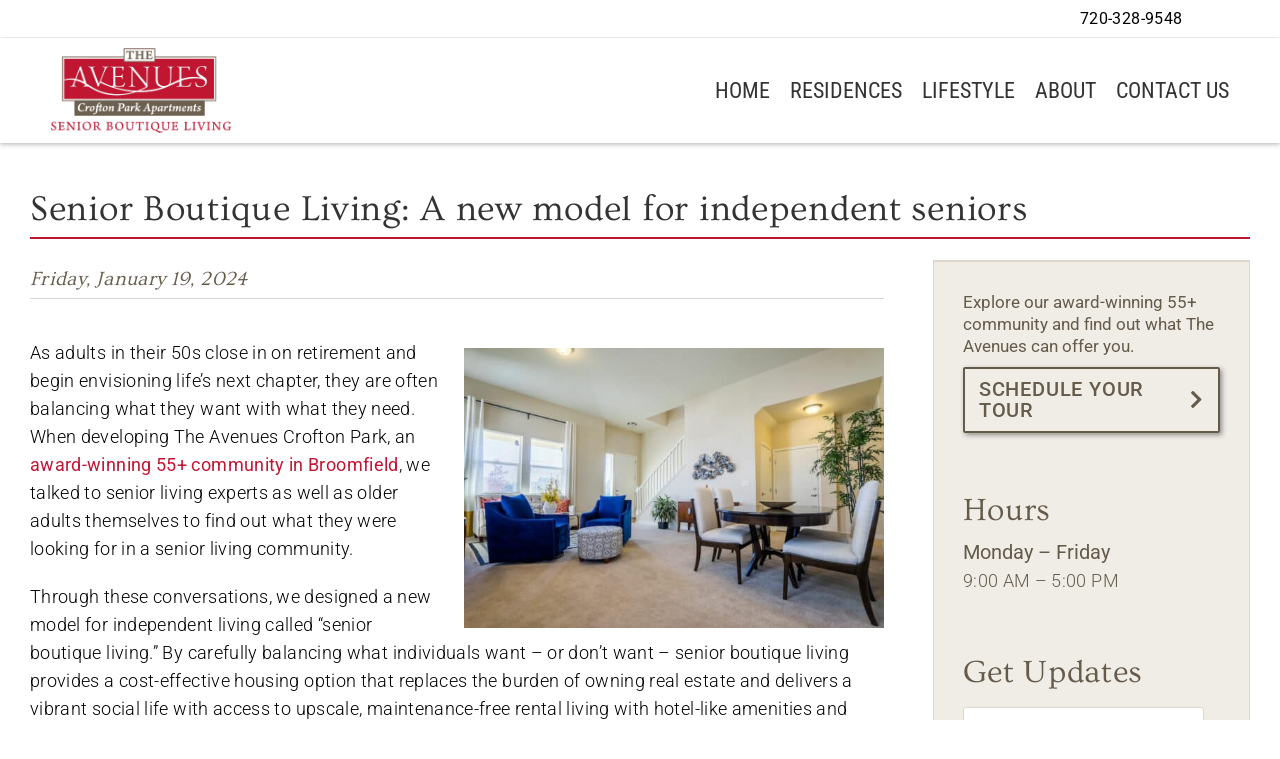

--- FILE ---
content_type: text/html; charset=utf-8
request_url: https://www.google.com/recaptcha/api2/anchor?ar=1&k=6LfGvGIUAAAAAEJ60rHbO-KNR51pKZn0U04dVC6r&co=aHR0cHM6Ly9saXZldGhlYXZlbnVlcy5jb206NDQz&hl=en&v=7gg7H51Q-naNfhmCP3_R47ho&theme=light&size=invisible&badge=bottomright&anchor-ms=20000&execute-ms=30000&cb=tl3k74c4ojm1
body_size: 48659
content:
<!DOCTYPE HTML><html dir="ltr" lang="en"><head><meta http-equiv="Content-Type" content="text/html; charset=UTF-8">
<meta http-equiv="X-UA-Compatible" content="IE=edge">
<title>reCAPTCHA</title>
<style type="text/css">
/* cyrillic-ext */
@font-face {
  font-family: 'Roboto';
  font-style: normal;
  font-weight: 400;
  font-stretch: 100%;
  src: url(//fonts.gstatic.com/s/roboto/v48/KFO7CnqEu92Fr1ME7kSn66aGLdTylUAMa3GUBHMdazTgWw.woff2) format('woff2');
  unicode-range: U+0460-052F, U+1C80-1C8A, U+20B4, U+2DE0-2DFF, U+A640-A69F, U+FE2E-FE2F;
}
/* cyrillic */
@font-face {
  font-family: 'Roboto';
  font-style: normal;
  font-weight: 400;
  font-stretch: 100%;
  src: url(//fonts.gstatic.com/s/roboto/v48/KFO7CnqEu92Fr1ME7kSn66aGLdTylUAMa3iUBHMdazTgWw.woff2) format('woff2');
  unicode-range: U+0301, U+0400-045F, U+0490-0491, U+04B0-04B1, U+2116;
}
/* greek-ext */
@font-face {
  font-family: 'Roboto';
  font-style: normal;
  font-weight: 400;
  font-stretch: 100%;
  src: url(//fonts.gstatic.com/s/roboto/v48/KFO7CnqEu92Fr1ME7kSn66aGLdTylUAMa3CUBHMdazTgWw.woff2) format('woff2');
  unicode-range: U+1F00-1FFF;
}
/* greek */
@font-face {
  font-family: 'Roboto';
  font-style: normal;
  font-weight: 400;
  font-stretch: 100%;
  src: url(//fonts.gstatic.com/s/roboto/v48/KFO7CnqEu92Fr1ME7kSn66aGLdTylUAMa3-UBHMdazTgWw.woff2) format('woff2');
  unicode-range: U+0370-0377, U+037A-037F, U+0384-038A, U+038C, U+038E-03A1, U+03A3-03FF;
}
/* math */
@font-face {
  font-family: 'Roboto';
  font-style: normal;
  font-weight: 400;
  font-stretch: 100%;
  src: url(//fonts.gstatic.com/s/roboto/v48/KFO7CnqEu92Fr1ME7kSn66aGLdTylUAMawCUBHMdazTgWw.woff2) format('woff2');
  unicode-range: U+0302-0303, U+0305, U+0307-0308, U+0310, U+0312, U+0315, U+031A, U+0326-0327, U+032C, U+032F-0330, U+0332-0333, U+0338, U+033A, U+0346, U+034D, U+0391-03A1, U+03A3-03A9, U+03B1-03C9, U+03D1, U+03D5-03D6, U+03F0-03F1, U+03F4-03F5, U+2016-2017, U+2034-2038, U+203C, U+2040, U+2043, U+2047, U+2050, U+2057, U+205F, U+2070-2071, U+2074-208E, U+2090-209C, U+20D0-20DC, U+20E1, U+20E5-20EF, U+2100-2112, U+2114-2115, U+2117-2121, U+2123-214F, U+2190, U+2192, U+2194-21AE, U+21B0-21E5, U+21F1-21F2, U+21F4-2211, U+2213-2214, U+2216-22FF, U+2308-230B, U+2310, U+2319, U+231C-2321, U+2336-237A, U+237C, U+2395, U+239B-23B7, U+23D0, U+23DC-23E1, U+2474-2475, U+25AF, U+25B3, U+25B7, U+25BD, U+25C1, U+25CA, U+25CC, U+25FB, U+266D-266F, U+27C0-27FF, U+2900-2AFF, U+2B0E-2B11, U+2B30-2B4C, U+2BFE, U+3030, U+FF5B, U+FF5D, U+1D400-1D7FF, U+1EE00-1EEFF;
}
/* symbols */
@font-face {
  font-family: 'Roboto';
  font-style: normal;
  font-weight: 400;
  font-stretch: 100%;
  src: url(//fonts.gstatic.com/s/roboto/v48/KFO7CnqEu92Fr1ME7kSn66aGLdTylUAMaxKUBHMdazTgWw.woff2) format('woff2');
  unicode-range: U+0001-000C, U+000E-001F, U+007F-009F, U+20DD-20E0, U+20E2-20E4, U+2150-218F, U+2190, U+2192, U+2194-2199, U+21AF, U+21E6-21F0, U+21F3, U+2218-2219, U+2299, U+22C4-22C6, U+2300-243F, U+2440-244A, U+2460-24FF, U+25A0-27BF, U+2800-28FF, U+2921-2922, U+2981, U+29BF, U+29EB, U+2B00-2BFF, U+4DC0-4DFF, U+FFF9-FFFB, U+10140-1018E, U+10190-1019C, U+101A0, U+101D0-101FD, U+102E0-102FB, U+10E60-10E7E, U+1D2C0-1D2D3, U+1D2E0-1D37F, U+1F000-1F0FF, U+1F100-1F1AD, U+1F1E6-1F1FF, U+1F30D-1F30F, U+1F315, U+1F31C, U+1F31E, U+1F320-1F32C, U+1F336, U+1F378, U+1F37D, U+1F382, U+1F393-1F39F, U+1F3A7-1F3A8, U+1F3AC-1F3AF, U+1F3C2, U+1F3C4-1F3C6, U+1F3CA-1F3CE, U+1F3D4-1F3E0, U+1F3ED, U+1F3F1-1F3F3, U+1F3F5-1F3F7, U+1F408, U+1F415, U+1F41F, U+1F426, U+1F43F, U+1F441-1F442, U+1F444, U+1F446-1F449, U+1F44C-1F44E, U+1F453, U+1F46A, U+1F47D, U+1F4A3, U+1F4B0, U+1F4B3, U+1F4B9, U+1F4BB, U+1F4BF, U+1F4C8-1F4CB, U+1F4D6, U+1F4DA, U+1F4DF, U+1F4E3-1F4E6, U+1F4EA-1F4ED, U+1F4F7, U+1F4F9-1F4FB, U+1F4FD-1F4FE, U+1F503, U+1F507-1F50B, U+1F50D, U+1F512-1F513, U+1F53E-1F54A, U+1F54F-1F5FA, U+1F610, U+1F650-1F67F, U+1F687, U+1F68D, U+1F691, U+1F694, U+1F698, U+1F6AD, U+1F6B2, U+1F6B9-1F6BA, U+1F6BC, U+1F6C6-1F6CF, U+1F6D3-1F6D7, U+1F6E0-1F6EA, U+1F6F0-1F6F3, U+1F6F7-1F6FC, U+1F700-1F7FF, U+1F800-1F80B, U+1F810-1F847, U+1F850-1F859, U+1F860-1F887, U+1F890-1F8AD, U+1F8B0-1F8BB, U+1F8C0-1F8C1, U+1F900-1F90B, U+1F93B, U+1F946, U+1F984, U+1F996, U+1F9E9, U+1FA00-1FA6F, U+1FA70-1FA7C, U+1FA80-1FA89, U+1FA8F-1FAC6, U+1FACE-1FADC, U+1FADF-1FAE9, U+1FAF0-1FAF8, U+1FB00-1FBFF;
}
/* vietnamese */
@font-face {
  font-family: 'Roboto';
  font-style: normal;
  font-weight: 400;
  font-stretch: 100%;
  src: url(//fonts.gstatic.com/s/roboto/v48/KFO7CnqEu92Fr1ME7kSn66aGLdTylUAMa3OUBHMdazTgWw.woff2) format('woff2');
  unicode-range: U+0102-0103, U+0110-0111, U+0128-0129, U+0168-0169, U+01A0-01A1, U+01AF-01B0, U+0300-0301, U+0303-0304, U+0308-0309, U+0323, U+0329, U+1EA0-1EF9, U+20AB;
}
/* latin-ext */
@font-face {
  font-family: 'Roboto';
  font-style: normal;
  font-weight: 400;
  font-stretch: 100%;
  src: url(//fonts.gstatic.com/s/roboto/v48/KFO7CnqEu92Fr1ME7kSn66aGLdTylUAMa3KUBHMdazTgWw.woff2) format('woff2');
  unicode-range: U+0100-02BA, U+02BD-02C5, U+02C7-02CC, U+02CE-02D7, U+02DD-02FF, U+0304, U+0308, U+0329, U+1D00-1DBF, U+1E00-1E9F, U+1EF2-1EFF, U+2020, U+20A0-20AB, U+20AD-20C0, U+2113, U+2C60-2C7F, U+A720-A7FF;
}
/* latin */
@font-face {
  font-family: 'Roboto';
  font-style: normal;
  font-weight: 400;
  font-stretch: 100%;
  src: url(//fonts.gstatic.com/s/roboto/v48/KFO7CnqEu92Fr1ME7kSn66aGLdTylUAMa3yUBHMdazQ.woff2) format('woff2');
  unicode-range: U+0000-00FF, U+0131, U+0152-0153, U+02BB-02BC, U+02C6, U+02DA, U+02DC, U+0304, U+0308, U+0329, U+2000-206F, U+20AC, U+2122, U+2191, U+2193, U+2212, U+2215, U+FEFF, U+FFFD;
}
/* cyrillic-ext */
@font-face {
  font-family: 'Roboto';
  font-style: normal;
  font-weight: 500;
  font-stretch: 100%;
  src: url(//fonts.gstatic.com/s/roboto/v48/KFO7CnqEu92Fr1ME7kSn66aGLdTylUAMa3GUBHMdazTgWw.woff2) format('woff2');
  unicode-range: U+0460-052F, U+1C80-1C8A, U+20B4, U+2DE0-2DFF, U+A640-A69F, U+FE2E-FE2F;
}
/* cyrillic */
@font-face {
  font-family: 'Roboto';
  font-style: normal;
  font-weight: 500;
  font-stretch: 100%;
  src: url(//fonts.gstatic.com/s/roboto/v48/KFO7CnqEu92Fr1ME7kSn66aGLdTylUAMa3iUBHMdazTgWw.woff2) format('woff2');
  unicode-range: U+0301, U+0400-045F, U+0490-0491, U+04B0-04B1, U+2116;
}
/* greek-ext */
@font-face {
  font-family: 'Roboto';
  font-style: normal;
  font-weight: 500;
  font-stretch: 100%;
  src: url(//fonts.gstatic.com/s/roboto/v48/KFO7CnqEu92Fr1ME7kSn66aGLdTylUAMa3CUBHMdazTgWw.woff2) format('woff2');
  unicode-range: U+1F00-1FFF;
}
/* greek */
@font-face {
  font-family: 'Roboto';
  font-style: normal;
  font-weight: 500;
  font-stretch: 100%;
  src: url(//fonts.gstatic.com/s/roboto/v48/KFO7CnqEu92Fr1ME7kSn66aGLdTylUAMa3-UBHMdazTgWw.woff2) format('woff2');
  unicode-range: U+0370-0377, U+037A-037F, U+0384-038A, U+038C, U+038E-03A1, U+03A3-03FF;
}
/* math */
@font-face {
  font-family: 'Roboto';
  font-style: normal;
  font-weight: 500;
  font-stretch: 100%;
  src: url(//fonts.gstatic.com/s/roboto/v48/KFO7CnqEu92Fr1ME7kSn66aGLdTylUAMawCUBHMdazTgWw.woff2) format('woff2');
  unicode-range: U+0302-0303, U+0305, U+0307-0308, U+0310, U+0312, U+0315, U+031A, U+0326-0327, U+032C, U+032F-0330, U+0332-0333, U+0338, U+033A, U+0346, U+034D, U+0391-03A1, U+03A3-03A9, U+03B1-03C9, U+03D1, U+03D5-03D6, U+03F0-03F1, U+03F4-03F5, U+2016-2017, U+2034-2038, U+203C, U+2040, U+2043, U+2047, U+2050, U+2057, U+205F, U+2070-2071, U+2074-208E, U+2090-209C, U+20D0-20DC, U+20E1, U+20E5-20EF, U+2100-2112, U+2114-2115, U+2117-2121, U+2123-214F, U+2190, U+2192, U+2194-21AE, U+21B0-21E5, U+21F1-21F2, U+21F4-2211, U+2213-2214, U+2216-22FF, U+2308-230B, U+2310, U+2319, U+231C-2321, U+2336-237A, U+237C, U+2395, U+239B-23B7, U+23D0, U+23DC-23E1, U+2474-2475, U+25AF, U+25B3, U+25B7, U+25BD, U+25C1, U+25CA, U+25CC, U+25FB, U+266D-266F, U+27C0-27FF, U+2900-2AFF, U+2B0E-2B11, U+2B30-2B4C, U+2BFE, U+3030, U+FF5B, U+FF5D, U+1D400-1D7FF, U+1EE00-1EEFF;
}
/* symbols */
@font-face {
  font-family: 'Roboto';
  font-style: normal;
  font-weight: 500;
  font-stretch: 100%;
  src: url(//fonts.gstatic.com/s/roboto/v48/KFO7CnqEu92Fr1ME7kSn66aGLdTylUAMaxKUBHMdazTgWw.woff2) format('woff2');
  unicode-range: U+0001-000C, U+000E-001F, U+007F-009F, U+20DD-20E0, U+20E2-20E4, U+2150-218F, U+2190, U+2192, U+2194-2199, U+21AF, U+21E6-21F0, U+21F3, U+2218-2219, U+2299, U+22C4-22C6, U+2300-243F, U+2440-244A, U+2460-24FF, U+25A0-27BF, U+2800-28FF, U+2921-2922, U+2981, U+29BF, U+29EB, U+2B00-2BFF, U+4DC0-4DFF, U+FFF9-FFFB, U+10140-1018E, U+10190-1019C, U+101A0, U+101D0-101FD, U+102E0-102FB, U+10E60-10E7E, U+1D2C0-1D2D3, U+1D2E0-1D37F, U+1F000-1F0FF, U+1F100-1F1AD, U+1F1E6-1F1FF, U+1F30D-1F30F, U+1F315, U+1F31C, U+1F31E, U+1F320-1F32C, U+1F336, U+1F378, U+1F37D, U+1F382, U+1F393-1F39F, U+1F3A7-1F3A8, U+1F3AC-1F3AF, U+1F3C2, U+1F3C4-1F3C6, U+1F3CA-1F3CE, U+1F3D4-1F3E0, U+1F3ED, U+1F3F1-1F3F3, U+1F3F5-1F3F7, U+1F408, U+1F415, U+1F41F, U+1F426, U+1F43F, U+1F441-1F442, U+1F444, U+1F446-1F449, U+1F44C-1F44E, U+1F453, U+1F46A, U+1F47D, U+1F4A3, U+1F4B0, U+1F4B3, U+1F4B9, U+1F4BB, U+1F4BF, U+1F4C8-1F4CB, U+1F4D6, U+1F4DA, U+1F4DF, U+1F4E3-1F4E6, U+1F4EA-1F4ED, U+1F4F7, U+1F4F9-1F4FB, U+1F4FD-1F4FE, U+1F503, U+1F507-1F50B, U+1F50D, U+1F512-1F513, U+1F53E-1F54A, U+1F54F-1F5FA, U+1F610, U+1F650-1F67F, U+1F687, U+1F68D, U+1F691, U+1F694, U+1F698, U+1F6AD, U+1F6B2, U+1F6B9-1F6BA, U+1F6BC, U+1F6C6-1F6CF, U+1F6D3-1F6D7, U+1F6E0-1F6EA, U+1F6F0-1F6F3, U+1F6F7-1F6FC, U+1F700-1F7FF, U+1F800-1F80B, U+1F810-1F847, U+1F850-1F859, U+1F860-1F887, U+1F890-1F8AD, U+1F8B0-1F8BB, U+1F8C0-1F8C1, U+1F900-1F90B, U+1F93B, U+1F946, U+1F984, U+1F996, U+1F9E9, U+1FA00-1FA6F, U+1FA70-1FA7C, U+1FA80-1FA89, U+1FA8F-1FAC6, U+1FACE-1FADC, U+1FADF-1FAE9, U+1FAF0-1FAF8, U+1FB00-1FBFF;
}
/* vietnamese */
@font-face {
  font-family: 'Roboto';
  font-style: normal;
  font-weight: 500;
  font-stretch: 100%;
  src: url(//fonts.gstatic.com/s/roboto/v48/KFO7CnqEu92Fr1ME7kSn66aGLdTylUAMa3OUBHMdazTgWw.woff2) format('woff2');
  unicode-range: U+0102-0103, U+0110-0111, U+0128-0129, U+0168-0169, U+01A0-01A1, U+01AF-01B0, U+0300-0301, U+0303-0304, U+0308-0309, U+0323, U+0329, U+1EA0-1EF9, U+20AB;
}
/* latin-ext */
@font-face {
  font-family: 'Roboto';
  font-style: normal;
  font-weight: 500;
  font-stretch: 100%;
  src: url(//fonts.gstatic.com/s/roboto/v48/KFO7CnqEu92Fr1ME7kSn66aGLdTylUAMa3KUBHMdazTgWw.woff2) format('woff2');
  unicode-range: U+0100-02BA, U+02BD-02C5, U+02C7-02CC, U+02CE-02D7, U+02DD-02FF, U+0304, U+0308, U+0329, U+1D00-1DBF, U+1E00-1E9F, U+1EF2-1EFF, U+2020, U+20A0-20AB, U+20AD-20C0, U+2113, U+2C60-2C7F, U+A720-A7FF;
}
/* latin */
@font-face {
  font-family: 'Roboto';
  font-style: normal;
  font-weight: 500;
  font-stretch: 100%;
  src: url(//fonts.gstatic.com/s/roboto/v48/KFO7CnqEu92Fr1ME7kSn66aGLdTylUAMa3yUBHMdazQ.woff2) format('woff2');
  unicode-range: U+0000-00FF, U+0131, U+0152-0153, U+02BB-02BC, U+02C6, U+02DA, U+02DC, U+0304, U+0308, U+0329, U+2000-206F, U+20AC, U+2122, U+2191, U+2193, U+2212, U+2215, U+FEFF, U+FFFD;
}
/* cyrillic-ext */
@font-face {
  font-family: 'Roboto';
  font-style: normal;
  font-weight: 900;
  font-stretch: 100%;
  src: url(//fonts.gstatic.com/s/roboto/v48/KFO7CnqEu92Fr1ME7kSn66aGLdTylUAMa3GUBHMdazTgWw.woff2) format('woff2');
  unicode-range: U+0460-052F, U+1C80-1C8A, U+20B4, U+2DE0-2DFF, U+A640-A69F, U+FE2E-FE2F;
}
/* cyrillic */
@font-face {
  font-family: 'Roboto';
  font-style: normal;
  font-weight: 900;
  font-stretch: 100%;
  src: url(//fonts.gstatic.com/s/roboto/v48/KFO7CnqEu92Fr1ME7kSn66aGLdTylUAMa3iUBHMdazTgWw.woff2) format('woff2');
  unicode-range: U+0301, U+0400-045F, U+0490-0491, U+04B0-04B1, U+2116;
}
/* greek-ext */
@font-face {
  font-family: 'Roboto';
  font-style: normal;
  font-weight: 900;
  font-stretch: 100%;
  src: url(//fonts.gstatic.com/s/roboto/v48/KFO7CnqEu92Fr1ME7kSn66aGLdTylUAMa3CUBHMdazTgWw.woff2) format('woff2');
  unicode-range: U+1F00-1FFF;
}
/* greek */
@font-face {
  font-family: 'Roboto';
  font-style: normal;
  font-weight: 900;
  font-stretch: 100%;
  src: url(//fonts.gstatic.com/s/roboto/v48/KFO7CnqEu92Fr1ME7kSn66aGLdTylUAMa3-UBHMdazTgWw.woff2) format('woff2');
  unicode-range: U+0370-0377, U+037A-037F, U+0384-038A, U+038C, U+038E-03A1, U+03A3-03FF;
}
/* math */
@font-face {
  font-family: 'Roboto';
  font-style: normal;
  font-weight: 900;
  font-stretch: 100%;
  src: url(//fonts.gstatic.com/s/roboto/v48/KFO7CnqEu92Fr1ME7kSn66aGLdTylUAMawCUBHMdazTgWw.woff2) format('woff2');
  unicode-range: U+0302-0303, U+0305, U+0307-0308, U+0310, U+0312, U+0315, U+031A, U+0326-0327, U+032C, U+032F-0330, U+0332-0333, U+0338, U+033A, U+0346, U+034D, U+0391-03A1, U+03A3-03A9, U+03B1-03C9, U+03D1, U+03D5-03D6, U+03F0-03F1, U+03F4-03F5, U+2016-2017, U+2034-2038, U+203C, U+2040, U+2043, U+2047, U+2050, U+2057, U+205F, U+2070-2071, U+2074-208E, U+2090-209C, U+20D0-20DC, U+20E1, U+20E5-20EF, U+2100-2112, U+2114-2115, U+2117-2121, U+2123-214F, U+2190, U+2192, U+2194-21AE, U+21B0-21E5, U+21F1-21F2, U+21F4-2211, U+2213-2214, U+2216-22FF, U+2308-230B, U+2310, U+2319, U+231C-2321, U+2336-237A, U+237C, U+2395, U+239B-23B7, U+23D0, U+23DC-23E1, U+2474-2475, U+25AF, U+25B3, U+25B7, U+25BD, U+25C1, U+25CA, U+25CC, U+25FB, U+266D-266F, U+27C0-27FF, U+2900-2AFF, U+2B0E-2B11, U+2B30-2B4C, U+2BFE, U+3030, U+FF5B, U+FF5D, U+1D400-1D7FF, U+1EE00-1EEFF;
}
/* symbols */
@font-face {
  font-family: 'Roboto';
  font-style: normal;
  font-weight: 900;
  font-stretch: 100%;
  src: url(//fonts.gstatic.com/s/roboto/v48/KFO7CnqEu92Fr1ME7kSn66aGLdTylUAMaxKUBHMdazTgWw.woff2) format('woff2');
  unicode-range: U+0001-000C, U+000E-001F, U+007F-009F, U+20DD-20E0, U+20E2-20E4, U+2150-218F, U+2190, U+2192, U+2194-2199, U+21AF, U+21E6-21F0, U+21F3, U+2218-2219, U+2299, U+22C4-22C6, U+2300-243F, U+2440-244A, U+2460-24FF, U+25A0-27BF, U+2800-28FF, U+2921-2922, U+2981, U+29BF, U+29EB, U+2B00-2BFF, U+4DC0-4DFF, U+FFF9-FFFB, U+10140-1018E, U+10190-1019C, U+101A0, U+101D0-101FD, U+102E0-102FB, U+10E60-10E7E, U+1D2C0-1D2D3, U+1D2E0-1D37F, U+1F000-1F0FF, U+1F100-1F1AD, U+1F1E6-1F1FF, U+1F30D-1F30F, U+1F315, U+1F31C, U+1F31E, U+1F320-1F32C, U+1F336, U+1F378, U+1F37D, U+1F382, U+1F393-1F39F, U+1F3A7-1F3A8, U+1F3AC-1F3AF, U+1F3C2, U+1F3C4-1F3C6, U+1F3CA-1F3CE, U+1F3D4-1F3E0, U+1F3ED, U+1F3F1-1F3F3, U+1F3F5-1F3F7, U+1F408, U+1F415, U+1F41F, U+1F426, U+1F43F, U+1F441-1F442, U+1F444, U+1F446-1F449, U+1F44C-1F44E, U+1F453, U+1F46A, U+1F47D, U+1F4A3, U+1F4B0, U+1F4B3, U+1F4B9, U+1F4BB, U+1F4BF, U+1F4C8-1F4CB, U+1F4D6, U+1F4DA, U+1F4DF, U+1F4E3-1F4E6, U+1F4EA-1F4ED, U+1F4F7, U+1F4F9-1F4FB, U+1F4FD-1F4FE, U+1F503, U+1F507-1F50B, U+1F50D, U+1F512-1F513, U+1F53E-1F54A, U+1F54F-1F5FA, U+1F610, U+1F650-1F67F, U+1F687, U+1F68D, U+1F691, U+1F694, U+1F698, U+1F6AD, U+1F6B2, U+1F6B9-1F6BA, U+1F6BC, U+1F6C6-1F6CF, U+1F6D3-1F6D7, U+1F6E0-1F6EA, U+1F6F0-1F6F3, U+1F6F7-1F6FC, U+1F700-1F7FF, U+1F800-1F80B, U+1F810-1F847, U+1F850-1F859, U+1F860-1F887, U+1F890-1F8AD, U+1F8B0-1F8BB, U+1F8C0-1F8C1, U+1F900-1F90B, U+1F93B, U+1F946, U+1F984, U+1F996, U+1F9E9, U+1FA00-1FA6F, U+1FA70-1FA7C, U+1FA80-1FA89, U+1FA8F-1FAC6, U+1FACE-1FADC, U+1FADF-1FAE9, U+1FAF0-1FAF8, U+1FB00-1FBFF;
}
/* vietnamese */
@font-face {
  font-family: 'Roboto';
  font-style: normal;
  font-weight: 900;
  font-stretch: 100%;
  src: url(//fonts.gstatic.com/s/roboto/v48/KFO7CnqEu92Fr1ME7kSn66aGLdTylUAMa3OUBHMdazTgWw.woff2) format('woff2');
  unicode-range: U+0102-0103, U+0110-0111, U+0128-0129, U+0168-0169, U+01A0-01A1, U+01AF-01B0, U+0300-0301, U+0303-0304, U+0308-0309, U+0323, U+0329, U+1EA0-1EF9, U+20AB;
}
/* latin-ext */
@font-face {
  font-family: 'Roboto';
  font-style: normal;
  font-weight: 900;
  font-stretch: 100%;
  src: url(//fonts.gstatic.com/s/roboto/v48/KFO7CnqEu92Fr1ME7kSn66aGLdTylUAMa3KUBHMdazTgWw.woff2) format('woff2');
  unicode-range: U+0100-02BA, U+02BD-02C5, U+02C7-02CC, U+02CE-02D7, U+02DD-02FF, U+0304, U+0308, U+0329, U+1D00-1DBF, U+1E00-1E9F, U+1EF2-1EFF, U+2020, U+20A0-20AB, U+20AD-20C0, U+2113, U+2C60-2C7F, U+A720-A7FF;
}
/* latin */
@font-face {
  font-family: 'Roboto';
  font-style: normal;
  font-weight: 900;
  font-stretch: 100%;
  src: url(//fonts.gstatic.com/s/roboto/v48/KFO7CnqEu92Fr1ME7kSn66aGLdTylUAMa3yUBHMdazQ.woff2) format('woff2');
  unicode-range: U+0000-00FF, U+0131, U+0152-0153, U+02BB-02BC, U+02C6, U+02DA, U+02DC, U+0304, U+0308, U+0329, U+2000-206F, U+20AC, U+2122, U+2191, U+2193, U+2212, U+2215, U+FEFF, U+FFFD;
}

</style>
<link rel="stylesheet" type="text/css" href="https://www.gstatic.com/recaptcha/releases/7gg7H51Q-naNfhmCP3_R47ho/styles__ltr.css">
<script nonce="q3pth8MSAO4YRMNwpTs5uw" type="text/javascript">window['__recaptcha_api'] = 'https://www.google.com/recaptcha/api2/';</script>
<script type="text/javascript" src="https://www.gstatic.com/recaptcha/releases/7gg7H51Q-naNfhmCP3_R47ho/recaptcha__en.js" nonce="q3pth8MSAO4YRMNwpTs5uw">
      
    </script></head>
<body><div id="rc-anchor-alert" class="rc-anchor-alert"></div>
<input type="hidden" id="recaptcha-token" value="[base64]">
<script type="text/javascript" nonce="q3pth8MSAO4YRMNwpTs5uw">
      recaptcha.anchor.Main.init("[\x22ainput\x22,[\x22bgdata\x22,\x22\x22,\[base64]/[base64]/[base64]/[base64]/cjw8ejpyPj4+eil9Y2F0Y2gobCl7dGhyb3cgbDt9fSxIPWZ1bmN0aW9uKHcsdCx6KXtpZih3PT0xOTR8fHc9PTIwOCl0LnZbd10/dC52W3ddLmNvbmNhdCh6KTp0LnZbd109b2Yoeix0KTtlbHNle2lmKHQuYkImJnchPTMxNylyZXR1cm47dz09NjZ8fHc9PTEyMnx8dz09NDcwfHx3PT00NHx8dz09NDE2fHx3PT0zOTd8fHc9PTQyMXx8dz09Njh8fHc9PTcwfHx3PT0xODQ/[base64]/[base64]/[base64]/bmV3IGRbVl0oSlswXSk6cD09Mj9uZXcgZFtWXShKWzBdLEpbMV0pOnA9PTM/bmV3IGRbVl0oSlswXSxKWzFdLEpbMl0pOnA9PTQ/[base64]/[base64]/[base64]/[base64]\x22,\[base64]\x22,\x22wosEOzE0wrkOIMKKw7zCv2XDmFXCrBXCkMOaw6d1wq/DnsKnwr/CiC9zasOzwpPDksKlwq8gMEjDlMO/[base64]/CjS07w63DvUPCpH4PQcKfw4jDscObw7PCgiZ7DMOXKCgVw5NUw6nDmwXCtMKww5U+w6XDl8Olc8OVCcKsQsKqVsOgwrIgZ8ONLFMgdMKrw7nCvsOzworCscKAw5PCjsOeB0lFIlHChcO5PXBHUCYkVQhmw4jCosK1NRTCu8O9M3fClH5awo0Qw77CkcKlw7djF8O/wrM/ZgTCmcOYw7NBLSDDu2R9w7/CqcOtw6fCmx/DiXXDosKzwokUw6cPfBYOw6rCoAfCl8KdwrhCw7LCucOoSMOgwo9SwqxqwrrDr3/DucOhKHTDqsOqw5LDmcOoT8K2w6lbwqQeYXsXLRt1HX3DhXp9wpMuw5jDnsK4w4/[base64]/RGvCm8OEZMO/[base64]/w78fw4jCixzDoRrDlsOiw5TCvQvCmsOtwqfDvWHDhcONwq/CnsK2wpfDq1MfdMOKw4onw5HCpMOMfWvCssODaH7Drg/[base64]/w6B5wrMswpTDicOtw7k/wqwiwpXDgMKOIsOyRcOhGcOswpbCiMKnwpcXd8OSAEVdw4nCl8KwXUEhCV9dS2FNw5/[base64]/DpsKaKyc1woBXw5TDksK6SCBiaMKXPEdPwqcRw6nCuFkAMsKiw5g6CEN9AFxsMnUiwrViJ8KGYcOMbwTCsMOtW0HDr3fCpcKkS8OwFEZPQ8K7w51uWMOnT1LDq8OrNMKbw6V8wr0uCljDvsOFEMK/TlnCmcKAw5Q3w4YFw4zClMORw5ZwV18YE8Knw407GcKowplTwokMw4hCI8KobnTCjcOdEsOHW8O5MRfCp8OWwoPDisOHXQt5w53DsgQiAhvCoG7DoikYw57DvCzCqBsBcjvCuhp/wrjDusOUw5jDtA4Uw5fDk8Omw4XCsC8zGsKpwoEUwrcxAsOdO1vCscOxNcOgA1DCv8OWwroQwo1ZOMKPwqPDlgckwpDCssODJj/[base64]/DnMKkwoxDZ1ZjwpdIV8OnwoBqdcOUwozDlkMATHUyw6Afwr0cM2kZZcOyVcK0Hz3DqcOkwqTCq2t1DsKpR3QswrvDvMKoCsKZcMKswpdQwofCkCcywoIVWFfDqkkQw6UCOVzCn8OURhR4X3bDv8OETAjCvxfDiDZBdil7wqDDvU7Do2J/wrzDsCcawqsgwqwwKcOOw5JLHGTDn8Kvw5t9Dxo7GsOnw43Dn0EzHhDDuCnChMO5wo97w5rDpR3DtsOlcsOhwpLCtsOaw5Rhw4Fzw53DjMOowrJgwoNGwpDDssOcAsOuT8K9bH43EcOLw7TCm8OpLsKRw7nCgnjDq8K/cSzDscOSMhVIwpBsesOaZMOfD8OFEMKtwojDjxZdwptvw44DwosWw6HCvcKgwr7DvmTDulfDrmdOY8OocMO6wql6w5DDqRHDvMO7csOiw4gOQQk0w4YTwoErZsKuwploIz8vwqbDg1goFsKfT3bCryJZwog7TBHDicOye8Oow7vDgE0Nw4rDtsKJXR/CnmF2w59BQcKefcKHVwtlW8KywoXCo8KINiNmYU8gwojCvDLCsmXDosKsRWsiDcKqPsO2wo5pB8OGw43DoQbDuAHCtDDCrwZ4wrBwcnFZw47CisOuTjLDocOOw6jCn0hRw5M7w6/Drl7CosKSKcOEwqvDu8Knw63ClD/DvcOlwqRIAXvCjMKjwqfCiW9zw7Btej/DpgYxSMOow6zCk3gHw5dcH33DgcKmW2x2QGomw7TDp8OfX1jCvjcmwq8zw4vCjMOLTcKABMKYw6Zaw4dlG8KawozCl8KKSgLCjHTDtz0EwqzDiwBESsKgEygJJW5jw5jCiMOvOzdZRgDDt8KYwqBQwonCpcOZesKKQMKiw6/DkQhDKgTDjzozwrM5w7HDkMOtQCt+wqjChFZvw73Ct8K+EMOtUMKgVB4sw7vDjjrCil7CgmBIdcKfw4J9SSc0wo9ybXXCqBEWKcKHwqzCtkJLwpLCkWTDmcO9wprCn2vDusKpMMKDw4zCszTDlcOHwpHCkmLDoS9HwpsOwpkOHVPClsOXw5jDksOnfsOdMi/Cv8KSSSEvw5YiSjPDjS/ChlFXNMObaB7Din/CpMKywr/Cs8K1VDERwpzDssKswoIww7wRw7jDpDDCmsKdw5I3w7VmwrJiwpxvL8OpEETDo8OfwoHDucObCcK6w4DDoCsuVcO6N1PDl3pAd8KvIcKjw5JEXTZ/wpU1w4DCv8OMQ1nDnMKELMOgLMO1w5/CpQ5MQsOxwppqCTfCiAXCuS7Dn8Kwwql/[base64]/NDHDngB0w61FwqrDqitDwrXCl8K7wqvCqxMhUcKlw4IYUxoaw71CwrhQBMKJcMOXw67DsQVqfMK1I1vCoho+w4ZwS1fCusK0w4M0w7fCg8KXA2k4wqtSUjZ0wrAAIcOOwoQ3f8OxwpfCp2ltwp/DssOZw6okZSsnOcOJex5Jwr1WGMKkw5bDrMKIw68YwozDum5kwo1zw4ZfKQtcY8KsLUXCpwbDh8OOw4EPw7Mww6BfXilgIsKefV7ChsO/[base64]/[base64]/CoMO5wrBhwr/DjiRpwqXDusKBwpFTwos8JMK7P8KRw4PDpk4nQwNfwrrDksK6wr/CmFPDuxPDm3PCsXfCq0jDmX8qwpMhfRPCj8Kow4zCkMKgwrFuPS/[base64]/CimHCh8OTEcOGGCPClBrDpwDCsMOhNF7DihUpwqxBBhRIB8KHwrhgBsO5w7nDpTTDlmrDu8KSwqPDiwt7wojDuQ5CbsOEwprDgxvCuAhTw6DCkGctwo3Cg8KsbcONYMKJw7jCj0JXbSzDulpzwqZlWSTChVQ+wo/ClMKKTk4fwqQcwpBWwqsOw7QaIsO6XMOKw6lUwrAPXUbCj3s+D8OIwobCnG1awrQIwoHDq8KjXsO6NsKpAlJTw4cKworCpcKxdcKFNTZXDMOANAPDjXXDpG/DkMKmM8OEw68vY8O+w7DCrkNDwrrCpsOlccKNwpHCoFXClF5fw7wgw504w6A7woQdw7JgWMOpQMOcw5fCvMO8ZMKLZGPDiiloVMKywo7CrcOdw7pgFsOwIcOGw7XDrcKcLnoEwoPCnUjDvMKBIsOtwpLCmi3CsD1bOsO/HwwJP8KAw51yw6cGwqLCuMOqF3dAwrXCtTHCvMOgezVywqPCq2LCjsOdw6PDlF/[base64]/CssOqTjwYayrDp8OIBjFfbMKYMhbDtMKIQltQwrA2wqvDgsOmVFbDmDnDscKhw7fDn8KBOkrCsXfDlDzCgMOhQQbDkhgJOA7CsTIRw4LDg8OqRE3DnAcowpnCrcKqw7bCkcKVemVSUhQWC8Kjwox/H8OaKX9Zw54Jw5jChxzDk8OJw58obk5gwrBdw6RLw6nDiTzCl8OUwrYkwpMvwqPCinVGEkLDowrCgTJlNwMxUcKIwpw0EsOqwqnDjsKDOMO4w7zCq8OnFwoKHyjDjcOTw5kdeEbDoEUtAn8tMMOrJyrCo8Kzw5w1YiUcRh7Dk8KeD8KcQcOTwp/DicO1D0rDnEvDjxsowrPDq8OcczjDoSkZYV3DnC4nw64qCsO8XjnDsi/[base64]/CuXfCjcKdw7bDnWYHbsKiw7zDs8KGOMKiwqkHw53DmsOnw5DDsMKHwovDsMKeaQMDcWEYw703dcOUPsKuBgxAUGIOw77ChMO4woFRwojDhwoLwqY4wqLCnw/CiBNIw5PDhwPDm8KjB3B1fjjDu8KRK8O3w64dR8K5wrDCkxzCu8KHIcOLOBXDrFJZw4jClATDjiMmZcONwqfDmRDDpcKvCcOfKVBHYsK1wrt2LnHCnALCkylcNsO9TsOUw5PDp3/CqsOnfGDDiSzCmR4wU8KMw5nCrgbDnUvCum7DtxLDmkrCj0dqARPDnMKvIcOQw57CgMOkYgglwoTDrMKZwoI/XDcTEsKCw4B8JcO9wqgxw6zCt8O6FFZfw6bCvhkawrvDgE8ewp4SwqpeY3jCoMOvw7nCjcKhTDTCqHXCn8KJE8OewqtJfVfDq3/DolIBH8O2w4dZF8KpDwTDg0XDvDxfw5RxLx3DqsKKwrIyw7vDiELDklRqORxMK8OtX3Ukw4NNDsO1w4xJwrZRbTUjw7QOw5jDt8O/MsOBw4rClSvDkGYDR17CsMKxKixnw4/CmBHCt8Kkwp0hRQ3DhsOadk3CnMOjIFgKX8KRe8OYw4BJaVLDh8K4w57DgzHDqsObRMKHLsKDYcO9YA8JDsKvwoTDsU83wq89KHjDsRzDmyDChsOXUjk6w57ClsKewprCo8K7wp4wwqwdw78tw4Iwwpggwo/DtsKLw49+w4VEZUXChMKuwo4ZwrFlw55GJcOmHsK/[base64]/[base64]/w4VawqN/[base64]/wp7Dj3l8w5DDhsOBw4cMw6HDkcOiwrDCvcKSFgM4wpfDhUfCo0xhwq3CpcKqw5U6DsODwpAOJMKBwq8JEcKLwqTCsMKad8O/[base64]/WMOgw6AOw406LsK7wr/CocOIecOuwobDggDDiQnCgBDChcK2dBZ9wr99GCEYw6XDoClCABrCtcK9PcKxOkHDkMOSaMOZcsKwEGjDpALDv8O7RVFwRcObbMKAwqzDqGbCoHAZwqrCl8KEU8Knwo7CsVXDnMKXwrjDj8KeOMOTwrHDlDJww4BLBcKWw4/[base64]/Cl8K/wpQcwplpw7jCrMKYw53CmV5JbQ5Rw7JCSS4xRivDosK+wqpFZmpKdk4EwqHCj2TDlj/DgzjCqHzDj8KneGkuw4/Dml54wqTCkcKbLhPDvsKUfcKtwohPSMKQw6tWcjzDqmvCgifDvBlRwpkuwqQWW8K0wroXwqpecShUw5vDtS/[base64]/w50ZdMOqXTbDh1Izb8OpWg8MWsK/wpsSw4fDpMO3SCLDuT3Dh1bClcK3OQnCqsOrw77DsFPCq8OBwrzDvzJ4w5/CgMOSHwRowpZvw65eEEzDt0xFYsOdwppmwoDDuyNMwo0fV8OcVMK3wp7Cr8KYwpjCm3MgwqB3wofClcKwwrrDkXvCmcOMTsKwwq7Cj3BXA28vCU3Cp8KbwoYvw64DwrZ/HMOdJMOswqbDpRLCiShXw64ROzjDo8KGwokGc2JRCcKPwpk4esOYCmU6w6cRwrknWAbCqsO3wpzCv8Okb19pw7bDpMOdwpnDh1fCj0/DrVLDosOVwpFjwr8yw4XDv0vCiDImw6sLWS/[base64]/CucK9woHDjiI/[base64]/CicK5w4zCqMOaWwIHHwsPwqwrQsKowpBeA8OQwqzDo8OawprDiMKxw7lvw77DnsOYw49twp1ywqXCoSxReMKPY2dqwofDvMOqw65bw6J5w73DoTMeUsO+NMO2Fh87BV0pLygfcE/ChR7DvxTCqsKFwrlrwrHDpcOjUk4QdA1xwrxfB8OPwobDhMO7woh3UsKsw5wyYcOWwqQBdcOxEjXCn8KNUTzCusOobxt5DMOrw4o3KS1oB0TCvcOSWnY2JBzCpW85woDCmwcPw7DCnhjDrDVVw7PCjcOkcEXCmsOvccKyw691OsOWwrh/[base64]/[base64]/CoMOdWcOmw4Y/JsKSwo84wp1ewohwZ8KHwo7DpMOswqQjPMKObsOQZRPDjsKFwr7CgcK4wqPChVp7KsKFwqPCqF8/w6HDocOvKcK9w63CtMOOFVJnw4bDkjUtwrXDk8KSQGk+acORcCDDkcOcwp/DvRF6DcOPFn/DusK/QFkcQsO0QU5Kw4rCjXoIw4JxNy7DsMOvw7DCoMOYw67Dt8OLSsO7w7fCqMKMYMOZw5PDrcKgwoPDvHszN8OAwpXDmsOKw5skTzoeS8Oaw7/[base64]/Di20tfiLDhC/ChBnDgCE6woNuGcOjw6RbX8OoNcOrIcOmw6QXLmjDnMOHw4h0PsO3wrpuwqvCrxhfw5HDjA1mQiBSHxPChcO9w4VdwrzDtMOxw4p6w6HDgko3wp0sYcKkbcOWRMKEwqjCvsKtJj7DmmQ5wpw/wqQ1woQwwpZHOcOnw7zClSYCHsOvG0zDjMKVDFfCrUNAX3DDt3zDn0nCrcKGwoZJw7dPIFjCqRkGwrfDncOEw61QO8KWbyDCpTbDmcOZw6kmXsO3wrpudMOmwojChsKOw6zCo8Krwot6wpN3SsORwpU/wrbCjz9jLsOWw7fDig12wqrCnMO2PQ0Aw450wqXCs8KCwpcfB8KDwpcHwoLDicOwCsKANcOaw7w0BjPCi8O4woxmDjPDq2XCswE6wpXCqlQYwpXCm8OLF8KYFjMzwq/DjcKKeGbDj8KgO2XDr0fDiBfDtWcKe8ONX8Kxf8OGw69Lw6kfwprDo8KMwqHCsxLCqcOswqU5w5rCm33DiXUSEC8BR2fCpcOaw58nQ8Obw5tfwrYhw58gdcKawrLCh8OPThpND8O2w45Rw77ChQNCEMOxGTzCj8Koa8KkXcO/wokTw7BdAcOdecOmTsOTw43DqMOywpXCqsOlej/CqsOhwqhxwp/DqkQCwrhywrLDgxwAwpXCrGt3wpvDqsKANxF6IcKuw7VNMlDDr3XDuMKswpcGwrrCt3HDl8KXw6Ypd1kIwpogw4fCjcKvQMKIwpnDqcKgw585w5rDhsOwwrUUAcKPwpEnw6vCqSwnEg0Yw77Dnloaw6/CkcKfBsOTwrZqMcOVNsOKw4oUwrDDmsO4wqjDrTDCmxrDiwTDugvChcOpfGTDl8O8w7BBZlvDhhbCj0jDtSzDqy0jwqrDvMKdHV8CwosQwojDicOVwrhkBcKrUcOaw49cwqclXsKUw4LDjcOyw4JLJcKoHhPDp2zDicKmBmHDjREYMcORw5pfw5/[base64]/[base64]/[base64]/[base64]/[base64]/VMK+wpbDmsKUBsOHw5fDmMO3w5/Cq3vDtSs6w59hA8K6wrHCp8KnY8K4w7bDhcO9Fhw/[base64]/[base64]/w4NvMsOHw5ZAB2PDukBtNMKVwrDDjMOWwo/Crjxnw7sYYRTCujzDq3rChcKQTA1uw47DuMOrw7/DvsKAwpvClcK0ChLCrMOSw77DtGQ4wprCi2PDs8OaVcKDwprCqsKEYivDk2/DusKPKMKZw7/CrmhwwqXDo8O7w6NxXsOXHkbClMKbb0cpwprClQd2TMOEwoBef8K3w70JwogZw5cvwrIJWMK7w4fCrsOMwpHDssKTcx7DtlnCjkfCsR0Swp7CqS95YcKsw5s5esOgDXx6KBARV8OSwrDCn8Olw6HCi8K0WMO5JXl7G8KBZmkxwprDjsO0w6HCjsOhw64pw4NEDsOxwp/[base64]/[base64]/w4bDmUXCghbCtcOPwqpiw58NEcKfPsOuUcK4w6tFaAnDjMKIw4RbYMOYYQHCqMKYwoDDuMKseT7CuWo6VsO4w4LCv1nDvFDCohbDscKYasKww71ACsOmcDZHOMOjw6XDl8Klw4VKb3/[base64]/CqsOzVkjDpAp4dRPCmB/CuFIqwpRqw6bDocK2w4PDv3XDpcKYw5TCksObw5tkG8OXL8OaHhdeNyEEZsKdw6V6wphgwqZXw6QXw4U/w6sMw5HDqsKGISBIwoMxXgfDoMK5PMKNw7PClMOmPsOkEzTDjCTCrMOjbCzCpcKQwqHCn8OsZ8OiVMO2HcKXTAbDl8KnUlUXwoVXP8OgwrYCwojDm8KWKTB9wog8TsKJT8KRMybDrUDDosKfJcO7dsOfXMKBUFF/w7Ykwqcfw6YfXsOXw6jDs2XDosOIw4HCt8KDw77Cs8Ksw4/CsMK6w5fDvhQrekNLVcKKwpQQeVjCiD/Dhg7CmsKDH8KKw4gOWMKHLsKtXcOBbkpkDcO8CGtLMQHDhjrDuyFIPsOhw6vCqcOAw4M4KljDnnQ7wqjDvDPCl01SwqHChcKPEyHDs2jCoMOndDPDkWnCqsOhG8O5fsKaw4DDjsKfwpMIw5fCqMOqciPDqR/CgGnDj0Zmw5/Ch3METW4vL8OUfcKrworCocKmWMOMwrkgBsOMwqLDtsKOw4HDusKEwrnDtGLCmhDDrhJpMVLDhGjDhA7CvsO9GcKtfVUQK27CuMORMnXDs8OZw4TDjsOnLTIqwp/DpQDDr8K+w5Jkw5Q4JsKMOsOrTMK+YjDDjBLCrcOEDENkw4pkwqVzwr7Dq1Q/[base64]/[base64]/DowoLwqvCgCFawqjCk2MEw7Mkw7Rdw5MowpLCisOAAMOkwr99I1Y8w6jCnW/CscKoeHRGwoPCvRQjFcK4JCQ1AD9vC8O6wpbDisKJe8KjwrvDjRjDhgDCqy8sw5TCqCXDgx3DocOaVXAewobDiDHDliTCr8KMTz05Z8K9w71XIw7CiMKuw43CtsKpccO0woUVYA0NfC/[base64]/QTLDhiTDrk/CmsOZZcOYw6BHw512wppDw6Urw4U1w7jDmcKKWcKrwo/DjsKUV8K6bcKHKcOFKcOTwpPDlFccw75twpY8wofCkSfDvWzDhhPDimPChRvCiDJbZmBfw4fDvj/DpsKFNxwkPx3DqcKuaCPDixvDiTXCqMKWw4jDkcOPLnrDug8PwoUHw5VvwoZhwqR4Y8KOPUZ0XVHCpcK8w6FPw5gqEsOGwqRaw6PDgXXCmsKObMKBw6DCl8KzEsK8wrbClMO5dsOtRcKow77Dn8OHwrocw5cLwoXDu2oMwq/[base64]/DgMK+fsKDcMKLwo4uw6jDtG/DlsKmHh3DkTnCh8Oaw5NuJjfDtXdnwqwnw6cfDEbDoMOGw5lgIFjCvsKmUgrDkUQwwpzCvjrCtWjDgBFiwo7DvxHDrjFhEWpEw5nCiT3CssKLbBFOTsOPD3rCkcOgw7fDhjnCmMK0f2FLw7BmwpJNTwrCpSjDn8Opw5c/w47CrDvDkBpTw6XDhgthGX4ywqYWwozCqsOJw7Uow79kSsOQUl0VPF1aTC/CkMKew7oMw5M4w7TDncK3D8KAaMKgE2TCpE/CtsOlZCMsHXlLw4dVAD/[base64]/wogpYGMww6jDiHbDgMO0w7PDtcO1w6LCqcOPwpEod8OZWUXClRHDhcKdwqBIAcKHBWzCtg7DpsOPwpvDp8KfAGTCucKPFHjCplE5WMOCwoPDmsKBw4gkJUpxVFHDtcOfw4QddMOFNWvCscKrTkrCgsONw59DFcKBJ8KxIMKIIMKWwrQfwq/[base64]/Dr8OzV2fDg2AFGx9Aw7/CuVEvw5Y/OHnDu8Oywo3CiADCoDrDjDUww7bDs8Kxw6ESw4FPYkzCrsKFw7LDjsO+WsOkWsOawoREw5E2dCHDg8KGwpLCuy0XfnDCgcOmTsKzw6lbwr3Du1FHEcOfI8K3e0bCrGcqKUzDl3vDoMO7woA9asK0W8Kjw4lrF8KefsK5w6/CrCfCssOyw7EIOMOqTjERKsO3w4TClMOdw4nCkX9yw79Dwr3CjmEcFD9nw4XCvi7Dnnc5cTkIFilmw7TDtT14JyB/WsKBw6AIw4zChcOaQ8OLwr17O8KoT8K4eUBIw4PDiiHDk8K7wrLCrHXDrlHDkSw3XCMLSwAtccKSwp90w4F6FmAqw4vCojtkw5bCiX1hwpUAOxXDkUkXw7fDl8Klw7dZKHjCjHzDrsKCDcKJwovDg2JhJcKSwqXDtsKzDzcWwo/ClsKNaMOHwqzCiiLDnghnTcKqwr3Cj8ONZsKhwoxmw5QRCH3Ct8KrIxo4KgHCvl3DkcKHw7fDlsOIw4zCiMODYMKxwqrDvjzDowDDlmwGwo/DlsKiTMK9BMKTHWMcwr00woocXRfDuTp6w67Ciy/CpmB3wqHDgxLCuAZbw6bDkiEKw6gdw5bDgRDCrxwCwofDhGx8TXZ/[base64]/CrcKsCMK+QhHDqm4swo48w7VkwoPCkCbDjMKiaizDoR/DuMKAwr7DjCDDoH3DtMOowpFMGR7ClFJvwr5qwqonw5NOJMKOFxNLwqLCmcKOw6zDrjrDiDfDo3zCi2PDpgFvc8OgO3V0eMKqwpDDhwI7w43CmFXDjsKrA8OmJH3CisOrw6nCpSbDmEQnw5HClxsqTUp+wqpVEcOoScKSw4DCp03CmkHCtMKKDsKcEj1eV0M+w6/[base64]/ClsKRP8O2wo7DqcKGVcKSw6J6ZMKKwoNPwrXChcKPD2VKwoYpw4FUwpQ4w4PDvsKwf8K4wrJ8W0rClDIew6g7VQQjwpERwqbDmcOBwpXCksOCw4gKw4NFEn/Cu8KVwoHDqz/[base64]/wqPDg8KCJ8K4woxvZ0V/wpvCjsOKHXjCtVVmwpc3w6h5MMK/[base64]/DvsKww43DgFJCKcO3wr1Xwp/DrX4rw4bDjS/CtcKEw5wlwpHDmgHDojpnw4NNT8Kuw7bCjEzDlMO4woLDlMOcw6g1J8KdwpF7JMOmWMKPeMOXwobDsQ45w6kJaRwbTXxgbTjDnsK9CljDrMOpf8OQw7/CgxTDscK1bU4kBsOkSh4WT8KbAzXDkQoIMsK5wo7CtsK7KWXDqVbDpMKdwqrCmcKrWcKOwpHCuB3CnsO5w6F6wrkRC0rDriEawqFVwpVELG5+wr3CjcKFTsODcnLDoVdpwqfCqcOEw5DDjB1ew4/DscKoXcK2XE5FLj/DmX5IQcKRwq3DoWIZGn9GdS3ClEjDtjFLwoAbMUfCngfDoEp1AcOlwrvCtXPDgMOKWSodw71jJTxCw7rDncK9w7gjwrAvw4VtwpjCoxsVfnPCpmshMsKVBcKkw6LDhR/ChG3DuSMhSMKLw710BiXCucOZwpnCjAnClsORw7rCiUZ3ID3DmR7DvMKIwr1zw6rCoFRwwpTDgnY8w67DqWEcCsKUZ8KLIMKawpJ2wrPDnMOtKTzDrzfDkCzCs37Ds07DuFnCoS/ClMKJBcOIHsKxA8KMdHTCjztpwpLCgEwOAlw5BEbDiW/Cig7CrMK3YBliwpxcwpRaw5fDjsOwVngUw5zCi8K5w6XDisK7w7fDucKjehrCtz8RTMK5wovDsWEpwq1fTUnCkSZ3w5rCu8KXaTXCiMKka8O8w7vDqBswGMOfwqHCixFoDsOOw6Qqw4tuw6/DsS3DuTJ0I8OTw7l9w50wwrBqQMOMUzfDu8Kqw5QIWcK1T8KkEm/[base64]/CqEgsAcKAw4Mfwp/ClBppwpHDpSXDiMOywp/DocOHw4rCj8K7wpAWZsKOCRrCgsOtM8KmfcKzwpwGw7/Dn3J9wpnDj3svwp/DiXJZWw/DjlHCpsKOwqHDs8OQw5VbMQJew7DCgcOgT8K9w6Nuwp/CmMO8w7/Di8KNOMKmw4LCkgMJwoYHQi8xw6cKdcOJQjR5w4sqwq3CnE4Tw5rDlsKnNy9xWSDDmgHDjcOLw4vCv8KrwqEaPWgRwr3DnAbDnMKDRVohwojDgcK4wqAsOUBLwr/DpWDDnsK1wpsxHcK9QsKHw6PDjWzDs8Kcwo9CwpssIsKqw70OUcK5w73Ct8K3wq/Cq1zDlcKwwq9mwo5iwqxBesOjw5BUwpXCuiB5DmbDmcODw5QAQiY5w7nCvRfCl8K9w6R3w7bDjSrChxk5VxbDuxPDoz8iIhDCjx/ClMKjw5vCmcKPw44ifsOIYcOkw6TCgi7Ctn/CpAPCnTzDikrDqMKuw5Nbwp9dw7VxZD/CqcOMwoDDsMO+w5rCpGDDqcKrw6UJHRArwoQBw6IabVjCgsKFw7w2w68lKQbDgcO4Z8O5UgE+woBMam/[base64]/Rn9FfcOiw7RofMKYVMKGw7JODwQQJ8OZAcKMwoxbKcO5f8OFw5t6w7nDujXDmMOLw67Cj1bCssOFUUHCmMKQOcKGOMOFw7XDrwUjKsKWwpbDtcKHCMOgwoMGw4XCnRJ8wpsBf8Kjw5fDj8OcesODGX/Cn2MhZDJ3byzChBrCusKicAlAwpPDqFJJwpDDl8KRw7vCnsO7H3bCiirDtwDDkGxPMsOkKBMSwqvCksOAL8OqG3s+VsKjw70Mw7nDi8OcU8KDUFHDjjnCuMKUEcOYOcKFw746wqXCkRUCa8KXw6A5wplzwoRxw49SwqQ7wqLCvsO2An7CkEpmb3jCvmvChQ0/XCUAwpV3w6vDl8OCwosdUsKuGFdnIsOiEcKoeMK/wop9wrRqfMObDG0zwp7Cm8OlwprDpzp6B3nDkT57JsKhRnTCjFPDiXHDvMKXZMOpw43Cn8O/BMOmMWrCucOLwp5nwrRLO8OrwoTDgCfCncKibCl9wrgbwr/CszPDsyrCl24GwptoPhPCv8OBwpLDrMK2bcOQwqPCtQrDlGFqQVnCqzMIXUc6wr3ChsODbsKYwq4aw6vCqH3CrsOSWHXDqMODwp7Cnxsyw7BDw7DCpU/[base64]/DkMOHw5nCr8OXw4p5w6TDmMKZw73CscO9TCVKC8Kmwqlyw6fCuWRCYm/[base64]/[base64]/FTzDmmvDpsKTwoVFwpYcWmPDnMK7ADJgT1g8MT7DmltLw6jDisKFOsOaUsKhXw0Hw74PwpLDisODwrFaMMOPwrFceMOIw6waw4dRfjE/wo/Ci8Kxw67CmMOkZcKswosfwrLCucOVw7Mlw59GwqTDjg0jRxfCk8K4U8KbwphLF8KLCcKtQh7DrMOSH3c7wovCmMKlfMKtPGXDmQ/CjMKJSMKJD8OLVsO3wqhUwq7DqkN4wqUZBsORwoHDtsO2T1UPw4LCucK4acKYKx1lwrN9KcOYw4guXcKlGMO/[base64]/[base64]/Cu8OCwpJGFsOowpXCkcKpM1nDlmbChcKaA8OhJ8KWw5LDtMO8BV9cbGHCqFcuGcORdsKcTG8nSk4LwrR8wr7CtMK9f2QAEsKYw7TDo8OFNMOjwpbDg8KKREPDiENZw6UKBVZBw4Z1w4/DnMKjF8KbTSYyWMKKwpMbY3RXWD/DhMOGw5Qbw6PDgBvDoggZcH9HwoZGwp7Dp8O/wp0rw5HCvwnCpsOYJsO/wqrDs8OyQRPDohvDp8Oiwq0YdUk3w5M6w7A1w7PCuUDDnRc0H8KPfwBqwovCjmzChcODMcO6PMKzAMOhw6bCgcOLwqN/VQYswpDCscOYw4LDjcKHw5AuJsK+YcOCw61awprDmjvCncKMw4TCjHDDiEpRHyLDm8K3w5Igw6bDglzCjMO5c8KZHsOlwrvDjcOGwoN9wr7CuG3ClsKmw77CjUvCqcOlKMK/IMOicTbCh8KOdsKpJ21Lwp1Kw5DDtmjDucKJw4NfwroCf3Jvw57DocOqw4/DtsOuwrjDgMKUwrEgwrxXZ8KFa8OFw6jCqcKYw7rDicKpwo4Nw6fCnTJdZmMJaMOvw7cbw6XCnlfDpinDi8Ocw4HDqTHCqMOlwqZSw6LDuFLDqBs/[base64]/CtA/DqTXCkGfCjTDDgcOgY8OXwrzCrMOmwojDssOkw53Do2Q1M8OcUUvDkjkfw5TCmHxQw6dALEzCpTfCk2/Do8OlXcOfB8OuBMO/LzAGB28Xwot4NsKzw6LColoAw5sAw5DDuMKaeMOfw7YPw7LDug/CiGE4TSTCklPDrxZiwqpKwrMLF2XCpsKhw57ChsOIwpIJw5fDlcOMw6hkwrsZa8OQKMOkG8KFV8O+w7/CjMKYw5fDhcK9GkYbDAV6wqDDgsO3DkjCqRBkL8OcAMOhwrjCh8KAHcOzeMKQwo3Do8Oywq7DiMOHBxRfw7pqwrEfOsO0NMOiJsOiwp1fE8KZPhHCgX7DkcKhwq0oCF/CghzDssKWbMOmd8OnVMOAw55FRMKDcy02bzTDrCDDssKOw7I6NmDDhmhLSHlBbRBCMMOgwp/DrMOSTMOrY3IfKRzCtcOnY8OfAsKiwolaQsO2wrU+EMO7wrRrby8Aa3AYQj8KSMOhbkzCvWPDshIuw7kCwq/DkcOLPnQfw6IeXcKrwqzCrMKyw5XChMKCwqrDucOYXcOAwo0lw4DCsXDDmsOcT8O0AcK4Y0TDoBZ/w6ciZ8OJwpnDqE0AwpwZTMKlDTPDkcOQw61AwoTCk3cJw4TCv0J+w4TDtgUKwpwNw4JgI3TCk8OiJ8O2w4gAw7DCrcO5w5rDm2DDvcKUNcKKw7LDqcOFesKnw7HDsDTDgsOYTWrDunJdX8OtwrbDvsKDaSsmw6xcwrJxA1ApH8Oqwp/DgMOcwoHCtmnDksOQwo9FZS/CqsK8OcKgw4TCqXsiworCmsKtwqAjBsK0wp8UIsOcCCvCl8K8AD3DpErDhTzDqH/Dr8O/[base64]/DlTrDrHrDi8KWw4/CpgnDqsKEwpvCjcOewphfw4XCuxFTd3dGw6NqYMKuaMKhI8OhwoZXaHPCjSzDvS3Ds8KrJBzDjsOhwozDtBMYw5nDrMOZGBvDh0hiZ8OWRRLDn0YlDlVBM8OqIEYxZUXDlBXDpEnDo8KLw4vDucOkVsOGHF3DlMKAYWVHGsKlw7Z2PRrDqF9jDcKmwqXCm8OhZMKLwp/CrH7DssOtw6YIwoHDpCTDksOxw7Jpwp00wqzDgsKYDMKWwpVVwpPDsArDhhBMw5rDhQ/[base64]/[base64]/[base64]/[base64]/CnsOnb8KdYsKhw57CtH0vDzzCrkY3wosiwp7Dl8KbHcK1KcKRbMO1w6rDv8KCwo90w4xWw5PDpGjDjjpTWBR9w64uwoTCsBsmDXpvCXxvw7AMKlhPV8KEwovCvQzDjTQDScK/w51qw4dTw7rDu8OqwowyD0TDs8K5K1vCl0szw5kNwp3DmsKlIMOtw4Z/wrrCtHhmKcOGw6vDvErDnhzDusK8w5VWwrRsDnBCwqbDosKXw73CsD8qw5fDo8KdwoxHUGJwwrPDrz7CkyNuw63Dky/[base64]/DkcKXwqtJTMOmw4I3wrDChTDDmsOsfghvHwghHsKkZFpRw4rCsxvCtW/CmkDDt8KBw53DiitPaTBEwqjDg09ywp18w4AVAcO3RRzDs8OFWcOKwpV1bsO+w5TCg8KoQWPCm8KJwoJiw7rCiMOQdSs5I8Kvwo3Dm8KdwrUBKVJ/CzlywprCscKvwrrCosKWVMO9CMOZwp3CmsOiTmwcwoFDw5dGaX1twqvCjibClExCS8O/w5NWDXUpwp7CnMK1AX3DmXAXOxNMQMK/fsKKw7jDk8OHw5pDK8OcwrXDksKYwrczNncwRsKzw4NoWsKuNk/Ct0fDqmIobcOkw6bDpVYES31bwrzDmnZTwoPDolduTX8rccKGWTMGw5jChUDDkcKqX8O7woDCujx/w7s8YEhwDSbCtMK5w4hfwr7DlcKeOlVIaMKGSwDCjUDDoMKKbWZzE3HCo8KGIhBXUToTw5Miw6HDsDvDocKFW8O6YxbDgcOXJHTDrsK8JUcRw4fClQHDrMKYwpfCn8OxwqYYwqnDkMKVZlzDr0bDgT8wwo0/woDDgTxAw5LCp2fCrxtKw67DtChdH8Ocw5PDlQbDgD8Swp58wovCrcKcw5McTHZxIcOoJ8KpM8Oawotlw7/CtsKXw7UeBgExTMKzHBZUIUQWw4PDtybClWBAQB89w4TCkjtbw6bCnndbw6LDqCfDr8KUGMK+B0kWwqLCj8K2wqHDrMOnw6/DisOxw4fCg8KFw4rDggzDpnATw4JCwozDlEnDlMKyH2RwdUozw7oDYW9dwrFuE8K0Oz50ayTDnsKXw4LDscOtwpVGw6Mhwop3ZB/[base64]/[base64]/Cji/CjV4TEjTDucKmwoTDg8OywrHDgcKKdS04w4kCBsOaDnHDgMKRw4cSw43CoMK7DcOPwonCrEERwqPCssOCw6l8eyRrwoTDusOmeRxQc2XDjsOqwr7DrApjHcK/wrLCo8OIwrbCqMKIEzvDriLDnsOuF8OVw4xkLEMCc0bDrmJ1w6zDjU52L8Kwwp7CtsKNWwcUw7Egw5rCpXnDhGEgw4xKG8OMcxpVw43Cj0bCnB5AXlDCnhF2QMKtKsO5wrnDmlQZwrx6XcOVw7/DjMK7HsK8w77DnsKhw75/w74/Z8KlwrrDtMKgNRxrQ8ORb8OKH8OewrpqcWtCw5MSw6o2VBg7bCzDlmY6CcKFMywlfWJ8w6N3eMOKw6XCpcOodwAGw5laLMKOFMOHw64aa1/ClUoUeMOxXBPDqsKWPMKWwo59B8K2w4TDiBYbw7Ufw5pAMcKVGyvDmcOMO8O4w6LDkcKRw79nT0/DhkPCriYqwp0Lw7vCi8KlRn7DvcOzOWrDn8OfX8KtWCHDjQRrw4xrwqPCoz83LsOWNh8fwpgBScKJwpLDj0XCpkPDvBPDnsONwo/DhcKpaMOCNW8Cw5pBRm44RMKiSAjCu8KZJMOwwpM9KnrDoDcrHG7CgMKOwrU4EcKfFgpHw7J3woAyw7Q1w7rClUzDpsKlAU5jccOSdsKrSsOFRhJnwoPDnEU/[base64]/DpWzCksKkbcKmdRJ2w5vCiQ\\u003d\\u003d\x22],null,[\x22conf\x22,null,\x226LfGvGIUAAAAAEJ60rHbO-KNR51pKZn0U04dVC6r\x22,0,null,null,null,1,[21,125,63,73,95,87,41,43,42,83,102,105,109,121],[-1442069,687],0,null,null,null,null,0,null,0,null,700,1,null,0,\[base64]/tzcYADoGZWF6dTZkEg4Iiv2INxgAOgVNZklJNBoZCAMSFR0U8JfjNw7/vqUGGcSdCRmc4owCGQ\\u003d\\u003d\x22,0,0,null,null,1,null,0,0],\x22https://livetheavenues.com:443\x22,null,[3,1,1],null,null,null,0,3600,[\x22https://www.google.com/intl/en/policies/privacy/\x22,\x22https://www.google.com/intl/en/policies/terms/\x22],\x22B5+LYJfZeEzNCZd6MMoR0kmJusDoKXSea3AJdSOTYx0\\u003d\x22,0,0,null,1,1767261093870,0,0,[196,190,106,234],null,[190,183,87,110,88],\x22RC-SISykoEIpgSgaA\x22,null,null,null,null,null,\x220dAFcWeA4j4_NFpK1jLXr32YmQH9pFlDZoJLoggYhhiBiMqy2oWjn0SGeTBlQUE4pZnPS6zyP1dwLoJmWPjVJpUlh92TNCW_R_9g\x22,1767343893916]");
    </script></body></html>

--- FILE ---
content_type: text/css; charset=UTF-8
request_url: https://livetheavenues.com/wp-content/themes/Avada-Child-Theme/style.css?ver=6.9
body_size: 3756
content:
/*
Theme Name: Avada Child
Description: Child theme for Avada theme
Author: Pivot
Author URI: https://pivotcomm.com
Template: Avada
Version: 1.0.0
Text Domain:  Avada
*/

/* =GLOBAL =============================================================================== */

body {
	background-color: #fff;
}

body:not(.page-id-5298) div#wrapper { /* Do not apply on landing pages */
	margin-top: 38px;
}

div.fusion-header,
main#main,
footer.fusion-footer-widget-area {
	padding-left: 4%;
	padding-right: 4%;
}

section#content {
	margin-bottom: 0 !important;
}

.add-margin-bottom {
	margin-bottom: 20px !important;
}

.add-margin-top {
	margin-top: 10px !important;
}

.add-margin-right {
	margin-right: 15px !important;
}

h1.title-heading-left,
h1.title-heading-center {
	text-transform: uppercase;
}

#main .post-content .resident-testimonial h6 {
	font-size: 16px;
	padding-left: 20px;
}

q {
	-webkit-box-shadow: 0 2px 5px 0px rgba(50, 50, 50,.5) !important;
	-moz-box-shadow: 0 2px 5px 0px rgba(50, 50, 50,.5) !important;
	box-shadow: 0 2px 5px 0px rgba(50, 50, 50,.5) !important;	
}

blockquote p {
	font-size: 16px;
    line-height: 1.7em;
}

p a, article li a {
	font-weight: 400;
}

a.button-xlarge.fusion-button.button-flat,
body div.gform_wrapper .gform_footer input[type=submit],
a.fusion-read-more,
div.single-navigation a[rel="next"],
div.single-navigation a[rel="prev"] {
	padding: 10px 14px;
	font-size: 20px;
	-webkit-box-shadow: 2px 2px 5px 0px rgba(50, 50, 50,.5) !important;
	-moz-box-shadow: 2px 2px 5px 0px rgba(50, 50, 50,.5) !important;
	box-shadow: 2px 2px 5px 0px rgba(50, 50, 50,.5) !important;
}

.fusion-body a.fusion-button-default-size {
    padding: 12px 20px;
}    

.top-border-container {
	border-bottom: none !important;
	padding-top: 20px !important;
}

.offset-box {
	border-left: 1px solid #ebeaea;
	border-right: 1px solid #ebeaea;
	border-bottom-width: 2px !important;	
}

.fusion-content-boxes.content-boxes-icon-on-side div.heading-with-icon {
	display: block;
}

div.fusion-image-carousel {
    margin-bottom: 0;
}

div.fusion-carousel .fusion-carousel-wrapper {
	padding: 0;
}

.fusion-testimonials.classic span.company-name strong {
    font-family: Ovo, Georgia, serif;
    font-size: 29px;
    font-weight: normal;
    line-height: 43px;
    letter-spacing: .02em;
    padding-left: 20px;
}

.resident-testimonial h6 {
    padding-left: 20px;
}
 
ul.fusion-checklist {
	margin-top: 0;
}

ul.fusion-checklist li.fusion-li-item {
    padding-bottom: 0;
    font-weight: 400;
}
    

/* Forms */

div.gform_wrapper {
    margin: 0;
}

div.gform_wrapper .gform_heading {
	margin-bottom: 8px;
}

div.gform_wrapper h3.gform_title {
    letter-spacing: .02em;
    margin: 0;
    font-family: 'Roboto Condensed', Tahoma, sans-serif;
    font-weight: 300;
    font-size: 29px;
    text-transform: uppercase;
}

div.gform_wrapper label.gfield_label {
    font-weight: 400;
    color: #333;
}

li#field_2_1,
div.gform_wrapper .field_sublabel_below .ginput_complex.ginput_container label {
	margin-bottom: 0;
}

div.gform_wrapper table.gfield_list td {
    padding: 0 0 3px 0;
}

input[type="text"] {
    -webkit-border-radius: 3px !important;
    border-radius: 3px !important;
    -moz-border-radius: 3px !important;	
}
	    
body div.gform_wrapper div.gform_footer {
    padding: 0;
}

div.gform_wrapper input:not([type=radio]):not([type=checkbox]):not([type=image]):not([type=file]) {
	line-height: 1em;
}

div.grecaptcha-badge {
	display: none;
}	

/* =HEADER =============================================================================== */

div.fusion-sb-toggle-wrapper {
	display: none;
}

#slidingbar {
    height: 37px;
}
	
#slidingbar .fusion-columns .fusion-column:not(.fusion-column-last) {
    margin-bottom: 0 !important;
    float: right;
    width: 200px;
}
	
header {
	-webkit-box-shadow: 0 1px 5px 0px rgba(50, 50, 50,.4) !important;
	-moz-box-shadow: 0 1px 5px 0px rgba(50, 50, 50,.4) !important;
	box-shadow: 0 1px 5px 0px rgba(50, 50, 50,.4) !important;	
}

.fusion-logo img {
    max-width: 180px;
}


/* =NAVIGATION =============================================================================== */

nav li {
	text-transform: uppercase;
}

/* =SIDEBAR =============================================================================== */

aside#sidebar {
	border: 1px solid #DCD6CD;
	border-top-width: 2px;
	border-bottom-width: 3px;
}

aside.sidebar .widget {
    padding-bottom: 20px;
    margin-bottom: 20px;
	border-bottom: 1px solid #DCD6CD;
}    

h4.widget-title {
    text-transform: uppercase;
    letter-spacing: 2px;
}

aside.fusion-widget-area h6 {
    font-weight: 400;
}    

aside#sidebar p {
	color: #655B4B;
	font-size: 18px;
}

aside.sidebar .widget.gform_widget {
	padding: 0;
	margin-bottom: 10px;
	border: none;
}

div.gform_wrapper li.hidden_label input {
    margin-top: 0;
}
	
/* =FOOTER =============================================================================== */

section.fusion-footer-widget-column {
    margin-bottom: 20px;
}

.fusion-footer-widget-area .widget-title {
	margin-bottom: 8px;
}

.textwidget p {
	font-size: 16px;
	margin-top: 0;
}

footer .widget_media_image {
	max-width: 300px !important;
}

footer iframe {
	max-width: 360px;
    padding: 5px;
    border: 1px solid #fff !important;
    margin-top: 7px;	
}

div#contact-info {
    padding: 16px 0;
    border-top: 2px solid #fff;
    border-bottom: 2px solid #fff;
    margin-top: 18px;
}

body:not(.page-id-5298) h5#tel-landing { /* Hides the CTM number for the landing pages on all non-landing pages */
	display: none;
}

.fusion-social-networks-wrapper::before {
	content: "Follow Us:";
    padding-left: 4px;
    font-size: 20px;
    font-weight: 500;	
}

.fusion-footer-widget-column.social_links {
    border-bottom: 2px solid #fff;
    padding-bottom: 10px;    	
}

footer #media_image-3.widget_media_image {
	max-width: 150px !important;
}    

/* =BLOG =============================================================================== */

div.fusion-page-title-bar {
	padding-top: 20px !important;
    height: auto;	
}

div.fusion-page-title-captions {
	width: 100%;
}

body.single main#main {
	padding-top: 20px !important;
}

.fusion-blog-layout-grid .post div.fusion-content-sep {
	display: none;
}

p.fusion-single-line-meta {
	border-bottom: 1px solid #d2d3d4;
	padding-bottom: 7px;
}

.fusion-blog-archive .fusion-blog-layout-grid .post div.fusion-post-content-wrapper {
	padding-bottom: 0;
}

.fusion-blog-layout-grid .fusion-meta-info div.fusion-alignleft {
	width: 100%;
}

a.fusion-read-more {
	font-family: Roboto, Tahoma, sans-serif;
	font-style: normal;
    letter-spacing: 1px;
	text-transform: uppercase;
    color: #655b4b;
    border: 2px solid #655b4b;
    border-radius: 2px;
    padding: 5px 25px 5px 15px;
    margin-top: 13px;
    display: inline-block;
}

a.fusion-read-more:after {
    color: #655b4b;
    right: 9px !important;
    font-size: 20px !important;
    font-weight: 900;	
}

.post div.fusion-meta-info,
p.fusion-single-line-meta {
    border-color: #d2d3d4;
    border-top: none;
    margin-top: 0;
    margin-bottom: 20px;
	color: #655B4B;
    font-weight: 400;
    font-family: Ovo, Georgia, serif;
    font-style: italic;
}

/* Prev + Next buttons on blog navigation */

div.single-navigation {
	border: none;
	border-top: 1px solid #d2d3d4;
	padding-top: 20px;
	margin-bottom: 20px;
}

.single-navigation a {
    border: 2px solid #655B4B;
    border-radius: 2px;
    color: #655B4B;
    text-transform: uppercase;
    letter-spacing: .03em;
    font-weight: 400;	
}

a.fusion-read-more:hover,
div.single-navigation a:hover {
	border-color: #C11633;
}

div.single-navigation a[rel="prev"] {
    padding: 2px 10px 2px 25px;	
}

div.single-navigation a[rel="prev"]:before {
	left: 10px !important;
	color: #655B4B;
}

div.single-navigation a[rel="next"] {
    padding: 2px 25px 2px 10px;	
}

div.single-navigation a[rel="next"]:after {
	right: 10px !important;
	color: #655B4B;
}

a.fusion-read-more:after:hover,
div.single-navigation a[rel="prev"]:hover:before,
div.single-navigation a[rel="next"]:hover:after {
    color: #C11633 !important;
}

div.fusion-social-networks-wrapper::before,
article.category-events div.single-navigation,
article.category-events div.fusion-sharing-box {
	display: none;
}

.fusion-page-title-bar .fusion-page-title-row h1 {
	padding-bottom: 8px;
	border-bottom: 2px solid #c11633;
}

.fusion-show-pagination-text .fusion-blog-pagination div.pagination {
    margin-left: 4%;
    margin-right: 4%;
}

p.wp-caption-text {
    font-size: 15px;
    line-height: 1.4;
    font-style: italic;
    margin-top: 5px;	
}

figure {
	margin: 0;
}

/* =HOME =============================================================================== */

div#video-1,
div#video-3 {
	top: 37px !important;	
}


#wrapper #main .post-content div.fusion-title.uppercase h2,
#wrapper #main .post-content div.fusion-title.uppercase h3 {
	text-transform: uppercase;
	font-size: 47px;
	letter-spacing: .02em;
}

#intro.fusion-fullwidth {
	background-size: auto !important;
	background-position: 150px bottom !important;
}

a#schedule {
	margin-right: 20px;	
}

#featured-article .fusion-blog-shortcode .post {
    margin-bottom: 0;
}

#featured-article .fusion-blog-layout-large .entry-title {
    margin-bottom: 8px;
}

#featured-article .fusion-blog-layout-large h2.entry-title a {
	font-family: Roboto, Tahoma, sans-serif;
	color: #000;
	font-size: 24px;
}

#featured-article div.fusion-blog-no-images img {
	display: none;
}

#featured-article .flexslider {
	border: 4px solid #ffffff;
    -webkit-box-shadow: 2px 2px 6px rgba(0,0,0,0.3);
    box-shadow: 2px 2px 6px rgba(0,0,0,0.3);
}

#featured-article .fusion-blog-layout-large .fusion-post-slideshow {
	margin-bottom: 0;
}

#request-tour-cta {
	-webkit-box-shadow: 0px -2px 5px 0px rgba(0, 0, 0, 0.1);
	-moz-box-shadow:    0px -2px 5px 0px rgba(0, 0, 0, 0.1);
	box-shadow:         0px -2px 5px 0px rgba(0, 0, 0, 0.1);	
}

form#gform_5 input[type="text"] {
	margin-top: 0;
}



/* =PAGES =============================================================================== */

div#rental-app-cta .fusion-column-wrapper {
	border-top-width: 2px !important;
    border-bottom-width: 2px !important;
}

.floor-plan span.fusion-imageframe {
	margin-bottom: 20px;
}


.floor-plan span.fusion-imageframe:hover {
	border: 2px solid #c11633 !important;
}

/* About */

div.fusion-person {
	margin-bottom: 20px;
}

.fusion-person .person-author-wrapper span.person-name {
	font-size: 21px;
}

.fusion-person-center div.person-content,
.fusion-person-icon-bottom div.fusion-social-networks {
    margin-top: 4px;
    font-size: 16px;
    line-height: 1.5em;
}

@media (max-width:767px) {
	#team .fusion-person .person-shortcode-image-wrapper img {
		max-width: 300px;
	}
}

/* Contact */

#contact-phone.fusion-content-boxes.fusion-columns-1 .fusion-column,
#contact-phone.fusion-content-boxes .content-container {
    margin-bottom: 0;
}

.fusion-content-boxes.content-boxes-icon-on-side div.heading,
.fusion-content-boxes .heading h3.content-box-heading {
    margin-bottom: 10px;
}

#contact-form .fusion-column-wrapper {
	border-bottom-width: 2px !important;
	border-top-width: 2px !important;
}

/* Virtual Tours */

.virtual-tour iframe {
	height: 375px;
}

/* Events */

#events-list h2.blog-shortcode-post-title {
	font-size: 24px !important;
    line-height: 30px !important;
}

.post-content #events-list p {
	font-size: 17px;
	line-height: 24px;
	font-family: Ovo, Georgia, serif;
	font-style: italic;
	color: #655B4B;
}

#wrapper article.category-events div.fusion-title h2 {
	font-size: 27px !important;
}

/* Landing Pages */

.page-id-5298 div#slidingbar-area {
	display: none;
}

.post-content #landing-page-header p {
	margin-bottom: 0;
}

body.fusion-button_size-xlarge #landing-page-header a.fusion-button-default-size {
    padding: 10px 0;
	line-height: 24px;
    font-size: 24px;    
}

body.fusion-button_size-xlarge #landing-page-hero a.fusion-button-default-size {
	padding: 12px;
	margin-bottom: 20px;
	line-height: 24px;
    font-size: 24px;    
}

body.page-template-blank #main div.fusion-row {
	max-width: 1300px !important;
}

body.page-template-blank a {
	color: #000;
}

body.page-template-blank h1.title-heading-left {
    text-transform: none;
}

body.page-template-blank ul {
    padding-left: 18px;
    margin-top: 0;	
}

body.page-template-blank ul li {
	color: #707070;
	margin-bottom: 1.5%;
}

body.page-template-blank h3.title-heading-left {
	font-family: 'PT Sans', Helvetica, Arial, sans-serif;
	font-weight: 600;	
}

body.page-template-blank div.gform_wrapper li.hidden_label input {
    margin: 0;
}

body.page-template-blank .gform_wrapper ul.gform_fields li.gfield {
    padding-right: 0 !important;
}

input#gform_submit_button_15,
input#gform_submit_button_17 {
	box-shadow: none !important;
    border: 1px solid #4E4E4E;
    border-radius: 8px !important;
    color: #fff;
    background-color: #C11633;
    font-family: Ovo, Georgia, serif;
    font-size: 30px;
    letter-spacing: 3px;
    width: 100%;	
}

input#gform_submit_button_15:hover,
input#gform_submit_button_17:hover {
    background-color: #000;
    border-color: #000;
}    	

body.page-template-blank h5#tel-main { /* Hides the main phone # so only the digital campaign CTM number shows */
	display: none;
}

/* Virtual Tour Page */

body.page-id-5345 main#main {
	padding-top: 0 !important;
	background-color: #000;	
}

.page-id-5345.layout-wide-mode #wrapper {
	background-color: #000;
}

.avada-has-rev-slider-styles div.avada-skin-rev {
	border: none;
}

#rev_slider_1_1_wrapper .custom.tparrows {
	width: 50px;
	height: 60px;
}

#rev_slider_1_1_wrapper .custom.tparrows.tp-rightarrow {
    transform: translate(-60px, -30px) !important;	
}

#rev_slider_1_1_wrapper .custom.tparrows:before {
	font-size: 30px;
	line-height: 60px;	
}


@media (orientation: landscape) {
	
	div.fusion-slider-revolution rs-module-wrap {
		height: 100vh !important;
	}
	div.fusion-slider-revolution rs-module {
		height: 100vh !important;
	} 
}


/* =RESPONSIVE =============================================================================== */

@media only screen and (max-width: 1024px) {
	.has-sidebar aside#sidebar {
	    margin-top: 13px;
	}
}


@media only screen and (min-width: 767px) {
	body main#main {
		padding-top: 150px;
	}
	
	body.home main#main,
	body.page-id-5206 main#main,
	body.page-id-5298 main#main {
		padding-top: 0;	
	}
	
	body.page-id-12 main#main,
	body.page-id-14 main#main { /* Reduces the padding for home, apartments, and cottages pages */
		padding-top: 105px;
	}
	
	div.fusion-page-title-bar {
		padding-top: 150px !important;
	}
	
	div.fusion-layout-column#contact-form {
		float: right;
		margin-right: 0 !important;
	}
}

@media only screen and (max-device-width: 1024px) and (min-device-width: 768px) and (orientation: portrait) {
	div.fusion-title {
		margin-bottom: 8px !important;
	}
}	

@media only screen and (max-width: 767px) {
	
	#slidingbar-area.fusion-sliding-bar-position-top {
		top: 0;
	}
	
	.fusion-mobile-menu-design-modern.fusion-header-v1 div.fusion-header {
		padding: 10px 4% !important;
	}

	div.fusion-title {
		margin-bottom: 8px !important;
	}
	
	div#intro {
		background-image: none !important;
	}
}

/* =COVID ADJUSTMENTS =============================================================================== */

div#request-brochure {
	margin-left: 2%;	
}

--- FILE ---
content_type: text/plain
request_url: https://www.google-analytics.com/j/collect?v=1&_v=j102&a=1323262836&t=pageview&_s=1&dl=https%3A%2F%2Flivetheavenues.com%2Fsenior-boutique-living-new-model-independent-seniors%2F&ul=en-us%40posix&dt=Senior%20Boutique%20Living%3A%20A%20new%20model%20for%20independent%20seniors%20at%20The%20Avenues&sr=1280x720&vp=1280x720&_u=YGBAgEABAAAAACAAI~&jid=1754164310&gjid=1071174941&cid=1129734321.1767257494&tid=UA-89395637-1&_gid=932301474.1767257494&_slc=1&gtm=45He5ca1n81P2KK2XQv810174463za200zd810174463&gcd=13l3l3l3l1l1&dma=0&tag_exp=103116026~103200004~104527907~104528501~104684208~104684211~105391252~115583767~115616985~115938465~115938469~116184927~116184929~116251938~116251940&z=953461683
body_size: -451
content:
2,cG-0HQZJB8W22